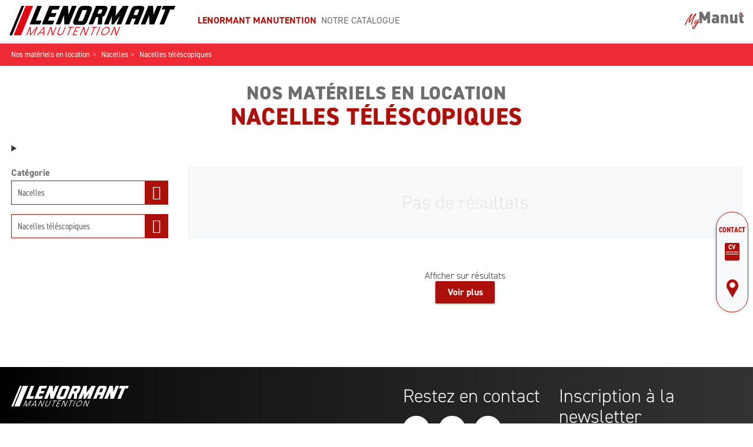

--- FILE ---
content_type: application/javascript; charset=UTF-8
request_url: https://location.lenormant-manutention.fr/lenormant_location/site/customJs/customJs.js?v=GJSYDM
body_size: 733
content:
$(document).ready(function () {
	// Cookie clicker
	if (!localStorage.getItem('showCookieBan')) {
		localStorage.setItem('showCookieBan', 'true');
	}
	var modalState = localStorage.getItem('showCookieBan');
	var cookieBanner = $('.cookieBanner');
	cookieBanner.hide();
	if (modalState && modalState === 'true') {
		cookieBanner.delay(200).fadeIn('slow');
	}
	$('.agreeButton').on('click', function () {
		localStorage.setItem('showCookieBan', 'false');
		cookieBanner.fadeOut('slow');
	});

	// MENUS MANAGEMENT
	var header = $('.header');
	var menuButton = $('.menuButton');
	var mainMenu = $('.mainMenu');
	var menuDropdown = $('.js-trigger-menuDropdown');
	var closeTrigger = $('.closeTrigger');
	var closeDropdown = $('.js-trigger-close-dropdown');
	var dropdown = $('.js-trigger-dropdown-content');
	menuButton.click(function (e) {
		e.preventDefault();
		var displaymainMenu = !mainMenu.hasClass('open');
		mainMenu.add(menuButton).toggleClass('open', displaymainMenu);
		header.toggleClass('foreground', displaymainMenu);
	});

	/**
	 * Reset the menu states
	 */
	function resetMenu () {
		mainMenu.add(menuButton).removeClass('open');
		header.removeClass('foreground');
		menuDropdown.add(dropdown).removeClass('triggered');
	}
	closeTrigger.click(function (e) {
		e.preventDefault();
		resetMenu();
	});
	closeDropdown.click(function (e) {
		e.preventDefault();
		menuDropdown.add(dropdown).removeClass('triggered');
	});
	$(document).keydown(function (e) {
		if (e.keyCode === 27) {
			resetMenu();
		}
	});
	// Connected menu
	// $(userMenuLink).click(function(e) {
	// 	e.preventDefault();
	// 	var displayMenu = !$(userMenuBlock).hasClass('open');
	// 	userMenuBlock.toggleClass('open', displayMenu);
	// });
	// Close everything menu
	$(document).click(function (e) {
		if (($(e.target).closest(mainMenu).length < 1) && ($(e.target).closest(menuButton).length < 1)) {
			resetMenu();
		}
	});

	// Register checkbox annimation
	var sameDeliveryAddress = $('#form_register_sameDeliveryAddress');
	var sameDeliveryAddressCheckbox = $('.row_sameDeliveryAddress div');
	sameDeliveryAddress.click(function (e) {
		sameDeliveryAddressCheckbox.toggleClass('checked');
	});

	$('.mainTemplate').addClass('initialized');
});
